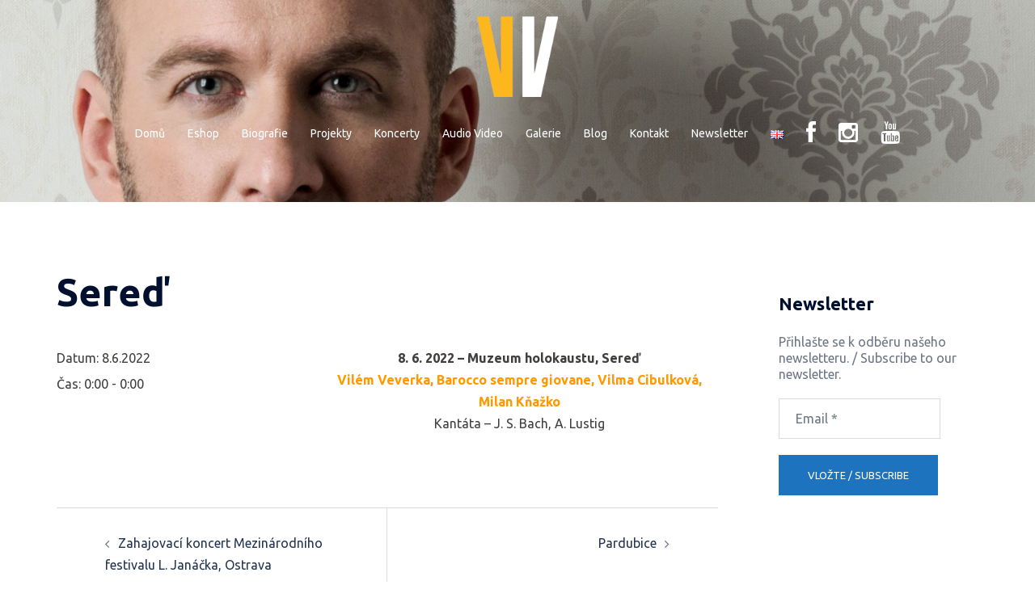

--- FILE ---
content_type: text/css
request_url: https://vilemveverka.cz/wp-content/plugins/fn-splash-screen/public/css/fn-splash-screen-public.css?ver=1.0.0
body_size: 436
content:
/**
 * All of the CSS for your public-facing functionality should be
 * included in this file.
 */

.fnsplashscreen__image_container {
    position: fixed;
    width: 100%;
    height: 100vh;
    z-index: 10000000;
    left: 0;
    top: 0;
    background: #fff center center no-repeat;
    background-size: cover;
}

.fnsplashscreen__left_button_container,
.fnsplashscreen__right_button_container {
    width: 50%;
    height: 100%;
    float: left;
    text-align: center;
}


.fnsplashscreen__left_button_container {
    /* background-color: green; */
}

.fnsplashscreen__right_button_container {
    /* background-color: olive; */
}

.fnsplashscreen__left_button,
.fnsplashscreen__right_button {
    
    /* vertikalni zarovnani - BEGIN */
    position: relative;
    top: 70%;
    transform: perspective(1px) translateY(-70%);
    /* vertikalni zarovnani - END */

    display: inline-block;
    max-width: 70%;
    padding: 12px 34px;
    font-family: "Raleway", sans-serif;
    font-size: 13px;
    font-weight: 700;
    line-height: 24px;
    color: #fff;
    background-color: #1e73be;
    border: 1px solid #1e73be;
    -webkit-border-radius: 3px;
    -moz-border-radius: 3px;
    -o-border-radius: 3px;
    border-radius: 3px;
    -webkit-transition: all 0.3s;
    -moz-transition: all 0.3s;
    -ms-transition: all 0.3s;
    -o-transition: all 0.3s;
    transition: all 0.3s;
}

.fnsplashscreen__left_button:hover,
.fnsplashscreen__right_button:hover {
    color: #1e73be;
    background-color: #fff;
}

@media only screen and (max-width: 767px) {

    .fnsplashscreen__left_button_container,
    .fnsplashscreen__right_button_container {
        width: 100%;
        height: 50%;
    }

    .fnsplashscreen__left_button,
    .fnsplashscreen__right_button {
        /* */
    }

}